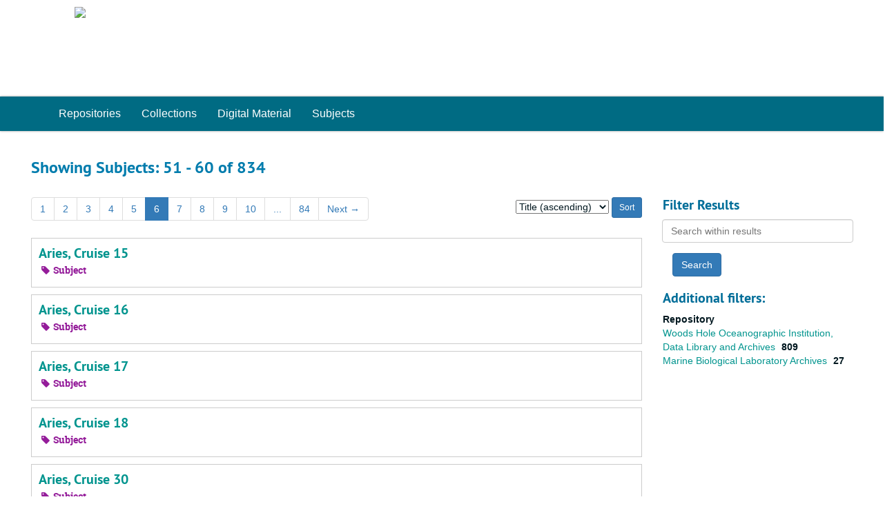

--- FILE ---
content_type: text/html;charset=utf-8
request_url: https://archives.mblwhoilibrary.org/subjects?q%5B%5D=%2A&op%5B%5D=OR&field%5B%5D=title&from_year%5B%5D=&to_year%5B%5D=&limit=subject&sort=title_sort%20asc&page=6
body_size: 3321
content:
<!DOCTYPE html>
<html lang="en">
<head>
	<meta charset="utf-8"/>
	<meta http-equiv="X-UA-Compatible" content="IE=edge"/>
	<meta name="viewport" content="width=device-width, initial-scale=1">
	<link href="/favicon.ico" rel="shortcut icon" type="image/x-icon" />
	<title>Subjects | MBLWHOI Library Archives</title>
	<meta name="csrf-param" content="authenticity_token" />
<meta name="csrf-token" content="VIPKpD8x0sotUbF0SPPohXp+rpi15NPfzB9akXp1XO7WlNe3o7X3+EW6noWfu1o8uhT4RuJSvs+xp+ZKuD1PVw==" />

		<meta name="referrer" content="origin-when-cross-origin" />

	<script>
	 var APP_PATH = '/';
	 var SHOW_IDENTIFIERS_IN_TREE = false;
	</script>

	<link rel="stylesheet" media="all" href="/assets/application-c5ef6c3837eb5dfa7dbdd56630bce29abae71206f816c2cb3e936573b66c3028.css" />
	<script src="/assets/application-77406bf697558af1e782ad28fa7dc1be6c4f18508271369d4a2d9ef7aac90c32.js"></script>

	

			<!-- Begin plugin layout -->
			<link rel="stylesheet" media="screen" href="/assets/css/custom.css" />
<!-- Google tag (gtag.js) -->
<script async src="https://www.googletagmanager.com/gtag/js?id=G-EWE6R9JH9F"></script>
<script>
  window.dataLayer = window.dataLayer || [];
  function gtag(){dataLayer.push(arguments);}
  gtag('js', new Date());

  gtag('config', 'G-EWE6R9JH9F');
</script>

			<!-- End plugin layout -->

<!-- HTML5 shim and Respond.js for IE8 support of HTML5 elements and media queries -->
<!-- WARNING: Respond.js doesn't work if you view the page via file:// -->
<!--[if lt IE 9]>
	<script src="https://oss.maxcdn.com/html5shiv/3.7.3/html5shiv.min.js"></script>
	<script src="https://oss.maxcdn.com/respond/1.4.2/respond.min.js"></script>
<![endif]-->
</head>

<body>


	<div class="skipnav">
  <a class="sr-only sr-only-focusable" href="#maincontent">Skip to main content</a>
        <a class="sr-only sr-only-focusable" href="#searchresults">Skip to search results</a>
</div>


	<div class="container-fluid no-pad">
		<section  id="header">
<div class="row">
	<div class="col-sm-4 hidden-xs">
		<a href="https://archives.mblwhoilibrary.org">
			<img class="logo" src="https://cecelia.whoi.edu/images/lib_logo_new.png">
		</a>
  </div>
<!--    <div class="col-sm-9 h1">
        <a title="Return to the MBLWHOI Library homepage" href="http://archives.mblwhoilibrary.org:8081"> MBLWHOI Library Archives</a> </div>
  <div class="col-sm-3 hidden-xs"><img class="logo" src="https://cecelia.whoi.edu/images/lib_logo_new.png" alt="" /></div> -->
  </div>
</section>

		<section id="navigation">
  <nav class="navbar navbar-default" aria-label="top-level navigation">
    <div class="container-fluid navbar-header top-bar">
      <button type="button" class="navbar-toggle collapsed" data-toggle="collapse" data-target="#collapsemenu"
              aria-expanded="false">
        <span class="sr-only">Toggle Navigation</span>
        <span class="icon-bar"></span>
        <span class="icon-bar"></span>
        <span class="icon-bar"></span>
      </button>
      <div class="collapse navbar-collapse" id="collapsemenu">
        <ul class="nav nav navbar-nav">
            <li><a href="/repositories">Repositories</a></li>
            <li><a href="/repositories/resources">Collections</a></li>
            <li><a href="/objects?limit=digital_object">Digital Material</a></li>
            <li><a href="/subjects">Subjects</a></li>
        </ul>
      </div>
    </div>
  </nav>
</section>

	</div>

	<section id="content" class="container-fluid">
		<a name="maincontent" id="maincontent"></a>
		
		<div class="row">
  <div class="col-sm-12">
     



  <h2>Showing Subjects: 51 - 60 of 834</h2>
  </div>
</div>

<div class="row">
  <div class="col-sm-9">
    <a name="main" title="Main Content"></a>
    <div class="row"><div class="col-sm-8">
    <div id="paging">
  
  <ul class="pagination">

        <li><a href="/subjects?q[]=%2A&amp;op[]=OR&amp;field[]=title&amp;from_year[]=&amp;to_year[]=&amp;limit=subject&amp;sort=title_sort asc&page=1">1</a></li>
        <li><a href="/subjects?q[]=%2A&amp;op[]=OR&amp;field[]=title&amp;from_year[]=&amp;to_year[]=&amp;limit=subject&amp;sort=title_sort asc&page=2">2</a></li>
        <li><a href="/subjects?q[]=%2A&amp;op[]=OR&amp;field[]=title&amp;from_year[]=&amp;to_year[]=&amp;limit=subject&amp;sort=title_sort asc&page=3">3</a></li>
        <li><a href="/subjects?q[]=%2A&amp;op[]=OR&amp;field[]=title&amp;from_year[]=&amp;to_year[]=&amp;limit=subject&amp;sort=title_sort asc&page=4">4</a></li>
        <li><a href="/subjects?q[]=%2A&amp;op[]=OR&amp;field[]=title&amp;from_year[]=&amp;to_year[]=&amp;limit=subject&amp;sort=title_sort asc&page=5">5</a></li>
        <li class="active"><a href="#">6</a></li>
        <li><a href="/subjects?q[]=%2A&amp;op[]=OR&amp;field[]=title&amp;from_year[]=&amp;to_year[]=&amp;limit=subject&amp;sort=title_sort asc&page=7">7</a></li>
        <li><a href="/subjects?q[]=%2A&amp;op[]=OR&amp;field[]=title&amp;from_year[]=&amp;to_year[]=&amp;limit=subject&amp;sort=title_sort asc&page=8">8</a></li>
        <li><a href="/subjects?q[]=%2A&amp;op[]=OR&amp;field[]=title&amp;from_year[]=&amp;to_year[]=&amp;limit=subject&amp;sort=title_sort asc&page=9">9</a></li>
        <li><a href="/subjects?q[]=%2A&amp;op[]=OR&amp;field[]=title&amp;from_year[]=&amp;to_year[]=&amp;limit=subject&amp;sort=title_sort asc&page=10">10</a></li>
       <li><a href="" style="pointer-events: none;">...</a></li>
       <li><a href="/subjects?q[]=%2A&amp;op[]=OR&amp;field[]=title&amp;from_year[]=&amp;to_year[]=&amp;limit=subject&amp;sort=title_sort asc&page=84">84</a></li>
      <li class="next"><a href="/subjects?q[]=%2A&amp;op[]=OR&amp;field[]=title&amp;from_year[]=&amp;to_year[]=&amp;limit=subject&amp;sort=title_sort asc&page=7">Next <span aria-hidden="true">&rarr;</span></a></li>
</ul>
</div>

    </div>
    


<div class="col-sm-4 text-right sorter">
 <form class="form-horizontal" action="/subjects?q[]=%2A&amp;op[]=OR&amp;field[]=title&amp;from_year[]=&amp;to_year[]=&amp;limit=subject" accept-charset="UTF-8" method="get"><input name="utf8" type="hidden" value="&#x2713;" />
     <input type="hidden" name="q[]" id="q_0" value="*" />
  <input type="hidden" name="op[]" id="op_0" value="OR" />
  <input type="hidden" name="field[]" id="field_0" value="title" />
  <input type="hidden" name="from_year[]" id="from_year_0" value="" />
  <input type="hidden" name="to_year[]" id="to_year_0" value="" />
  <input type="hidden" name="limit" id="limit" value="subject" />
  <input type="hidden" name="action" id="action" value="index" />

   <label class="sr-only" for="sort">Sort by:</label>
   <select name="sort" id="sort"><option selected="selected" value="title_sort asc">Title (ascending)</option>
<option value="title_sort desc">Title (descending)</option></select>
   <input type="submit" name="commit" value="Sort" class="btn btn-primary btn-sm" data-disable-with="Sort" />
</form></div>


</div>
    <div class="row search-results"><div class="col-sm-12">

    <a name="searchresults" id="searchresults"></a>

         <div class="recordrow" style="clear:both" data-uri="/subjects/1334">
    

<h3>
    <a class="record-title" href="/subjects/1334">
      Aries, Cruise 15
    </a>
</h3>


<div class="badge-and-identifier">
  <div class="record-type-badge subject">
    <i class="fa fa-tag"></i>&#160;Subject 
  </div>
</div>

    <div class="recordsummary" style="clear:both">



  <div class="staff-hidden hide">
  </div>



</div>


   </div>

         <div class="recordrow" style="clear:both" data-uri="/subjects/1335">
    

<h3>
    <a class="record-title" href="/subjects/1335">
      Aries, Cruise 16
    </a>
</h3>


<div class="badge-and-identifier">
  <div class="record-type-badge subject">
    <i class="fa fa-tag"></i>&#160;Subject 
  </div>
</div>

    <div class="recordsummary" style="clear:both">



  <div class="staff-hidden hide">
  </div>



</div>


   </div>

         <div class="recordrow" style="clear:both" data-uri="/subjects/1336">
    

<h3>
    <a class="record-title" href="/subjects/1336">
      Aries, Cruise 17
    </a>
</h3>


<div class="badge-and-identifier">
  <div class="record-type-badge subject">
    <i class="fa fa-tag"></i>&#160;Subject 
  </div>
</div>

    <div class="recordsummary" style="clear:both">



  <div class="staff-hidden hide">
  </div>



</div>


   </div>

         <div class="recordrow" style="clear:both" data-uri="/subjects/1337">
    

<h3>
    <a class="record-title" href="/subjects/1337">
      Aries, Cruise 18
    </a>
</h3>


<div class="badge-and-identifier">
  <div class="record-type-badge subject">
    <i class="fa fa-tag"></i>&#160;Subject 
  </div>
</div>

    <div class="recordsummary" style="clear:both">



  <div class="staff-hidden hide">
  </div>



</div>


   </div>

         <div class="recordrow" style="clear:both" data-uri="/subjects/1338">
    

<h3>
    <a class="record-title" href="/subjects/1338">
      Aries, Cruise 30
    </a>
</h3>


<div class="badge-and-identifier">
  <div class="record-type-badge subject">
    <i class="fa fa-tag"></i>&#160;Subject 
  </div>
</div>

    <div class="recordsummary" style="clear:both">



  <div class="staff-hidden hide">
  </div>



</div>


   </div>

         <div class="recordrow" style="clear:both" data-uri="/subjects/1339">
    

<h3>
    <a class="record-title" href="/subjects/1339">
      Aries, Cruise 31
    </a>
</h3>


<div class="badge-and-identifier">
  <div class="record-type-badge subject">
    <i class="fa fa-tag"></i>&#160;Subject 
  </div>
</div>

    <div class="recordsummary" style="clear:both">



  <div class="staff-hidden hide">
  </div>



</div>


   </div>

         <div class="recordrow" style="clear:both" data-uri="/subjects/1340">
    

<h3>
    <a class="record-title" href="/subjects/1340">
      Aries, Cruise 32
    </a>
</h3>


<div class="badge-and-identifier">
  <div class="record-type-badge subject">
    <i class="fa fa-tag"></i>&#160;Subject 
  </div>
</div>

    <div class="recordsummary" style="clear:both">



  <div class="staff-hidden hide">
  </div>



</div>


   </div>

         <div class="recordrow" style="clear:both" data-uri="/subjects/1341">
    

<h3>
    <a class="record-title" href="/subjects/1341">
      Aries, Cruise 35
    </a>
</h3>


<div class="badge-and-identifier">
  <div class="record-type-badge subject">
    <i class="fa fa-tag"></i>&#160;Subject 
  </div>
</div>

    <div class="recordsummary" style="clear:both">



  <div class="staff-hidden hide">
  </div>



</div>


   </div>

         <div class="recordrow" style="clear:both" data-uri="/subjects/1342">
    

<h3>
    <a class="record-title" href="/subjects/1342">
      Aries, Cruise 36
    </a>
</h3>


<div class="badge-and-identifier">
  <div class="record-type-badge subject">
    <i class="fa fa-tag"></i>&#160;Subject 
  </div>
</div>

    <div class="recordsummary" style="clear:both">



  <div class="staff-hidden hide">
  </div>



</div>


   </div>

         <div class="recordrow" style="clear:both" data-uri="/subjects/1343">
    

<h3>
    <a class="record-title" href="/subjects/1343">
      Aries, Cruise 37
    </a>
</h3>


<div class="badge-and-identifier">
  <div class="record-type-badge subject">
    <i class="fa fa-tag"></i>&#160;Subject 
  </div>
</div>

    <div class="recordsummary" style="clear:both">



  <div class="staff-hidden hide">
  </div>



</div>


   </div>

    </div></div>
    <div class="row"><div class="col-sm-9">
    <div id="paging_bottom">
  
  <ul class="pagination">

        <li><a href="/subjects?q[]=%2A&amp;op[]=OR&amp;field[]=title&amp;from_year[]=&amp;to_year[]=&amp;limit=subject&amp;sort=title_sort asc&page=1">1</a></li>
        <li><a href="/subjects?q[]=%2A&amp;op[]=OR&amp;field[]=title&amp;from_year[]=&amp;to_year[]=&amp;limit=subject&amp;sort=title_sort asc&page=2">2</a></li>
        <li><a href="/subjects?q[]=%2A&amp;op[]=OR&amp;field[]=title&amp;from_year[]=&amp;to_year[]=&amp;limit=subject&amp;sort=title_sort asc&page=3">3</a></li>
        <li><a href="/subjects?q[]=%2A&amp;op[]=OR&amp;field[]=title&amp;from_year[]=&amp;to_year[]=&amp;limit=subject&amp;sort=title_sort asc&page=4">4</a></li>
        <li><a href="/subjects?q[]=%2A&amp;op[]=OR&amp;field[]=title&amp;from_year[]=&amp;to_year[]=&amp;limit=subject&amp;sort=title_sort asc&page=5">5</a></li>
        <li class="active"><a href="#">6</a></li>
        <li><a href="/subjects?q[]=%2A&amp;op[]=OR&amp;field[]=title&amp;from_year[]=&amp;to_year[]=&amp;limit=subject&amp;sort=title_sort asc&page=7">7</a></li>
        <li><a href="/subjects?q[]=%2A&amp;op[]=OR&amp;field[]=title&amp;from_year[]=&amp;to_year[]=&amp;limit=subject&amp;sort=title_sort asc&page=8">8</a></li>
        <li><a href="/subjects?q[]=%2A&amp;op[]=OR&amp;field[]=title&amp;from_year[]=&amp;to_year[]=&amp;limit=subject&amp;sort=title_sort asc&page=9">9</a></li>
        <li><a href="/subjects?q[]=%2A&amp;op[]=OR&amp;field[]=title&amp;from_year[]=&amp;to_year[]=&amp;limit=subject&amp;sort=title_sort asc&page=10">10</a></li>
       <li><a href="" style="pointer-events: none;">...</a></li>
       <li><a href="/subjects?q[]=%2A&amp;op[]=OR&amp;field[]=title&amp;from_year[]=&amp;to_year[]=&amp;limit=subject&amp;sort=title_sort asc&page=84">84</a></li>
      <li class="next"><a href="/subjects?q[]=%2A&amp;op[]=OR&amp;field[]=title&amp;from_year[]=&amp;to_year[]=&amp;limit=subject&amp;sort=title_sort asc&page=7">Next <span aria-hidden="true">&rarr;</span></a></li>
</ul>
</div>

    </div></div>
  </div>
  <div id="filter-sidebar" class="col-sm-3">
    <a name="filter" title="Filter Results"></a>
    
<div class="filters">
</div>

<h3>Filter Results</h3>
 <div class="filter_more">
   <form class="form-horizontal" action="/subjects?q[]=%2A&amp;op[]=OR&amp;field[]=title&amp;from_year[]=&amp;to_year[]=&amp;limit=subject" accept-charset="UTF-8" method="get"><input name="utf8" type="hidden" value="&#x2713;" />
          <input type="hidden" name="q[]" value="*" />
  <input type="hidden" name="op[]" value="OR" />
  <input type="hidden" name="field[]" value="title" />
  <input type="hidden" name="from_year[]" value="" />
  <input type="hidden" name="to_year[]" value="" />
  <input type="hidden" name="limit" value="subject" />
  <input type="hidden" name="action" value="index" />

          <div class="form-group">
            <input type="hidden" name="sort" value="" />
            <label class="sr-only" for="filter_q">Search within results</label>
            <input type="text" name="filter_q[]" id="filter_q" placeholder="Search within results" class="form-control" />
          </div>
          <input type="hidden" name="filter_from_year" value="" />
          <input type="hidden" name="filter_to_year" value="" />

       <input type="submit" name="commit" value="Search" class="btn btn-primary" data-disable-with="Search" />
</form> </div>

<h3>Additional filters: </h3>
<dl id="facets">



    <dt>Repository</dt>
      <dd>
        <a href="/subjects?q[]=%2A&amp;op[]=OR&amp;field[]=title&amp;from_year[]=&amp;to_year[]=&amp;limit=subject&amp;sort=title_sort asc&amp;filter_fields[]=used_within_published_repository&amp;filter_values[]=%2Frepositories%2F2"
           rel="nofollow"
           title="Filter By 'Woods Hole Oceanographic Institution, Data Library and Archives'">
          Woods Hole Oceanographic Institution, Data Library and Archives
        </a>
        <span class="recordnumber">809</span>
      </dd>
      <dd>
        <a href="/subjects?q[]=%2A&amp;op[]=OR&amp;field[]=title&amp;from_year[]=&amp;to_year[]=&amp;limit=subject&amp;sort=title_sort asc&amp;filter_fields[]=used_within_published_repository&amp;filter_values[]=%2Frepositories%2F3"
           rel="nofollow"
           title="Filter By 'Marine Biological Laboratory Archives'">
          Marine Biological Laboratory Archives
        </a>
        <span class="recordnumber">27</span>
      </dd>
    <span class="type-spacer">&nbsp;</span>
</dl>


  </div>

</div>

	</section>

	<script  type="text/javascript" >
		$(".upper-record-details .note-content").each(function(index, element){$(this).readmore(450)});
	</script>

	<section  id="footer">
<div class="row">
<br></br>
<center>
  <div class="col-md-12">
       <p class="footer-items"><a href="https://archives-staffportal.mblwhoilibrary.org">Staff Interface</a>
         | Powered by <a href="http://archivesspace.org">ArchivesSpace.org</a>
         | v3.5.1
          | <a href="https://mblwhoilibrary.org/about-the-library/mblwhoi-library-staff-directory/" target="_blank">Contact MBLWHOI Library</a></p>     </div>
</center>
</div>
</section>



</body>
</html>
